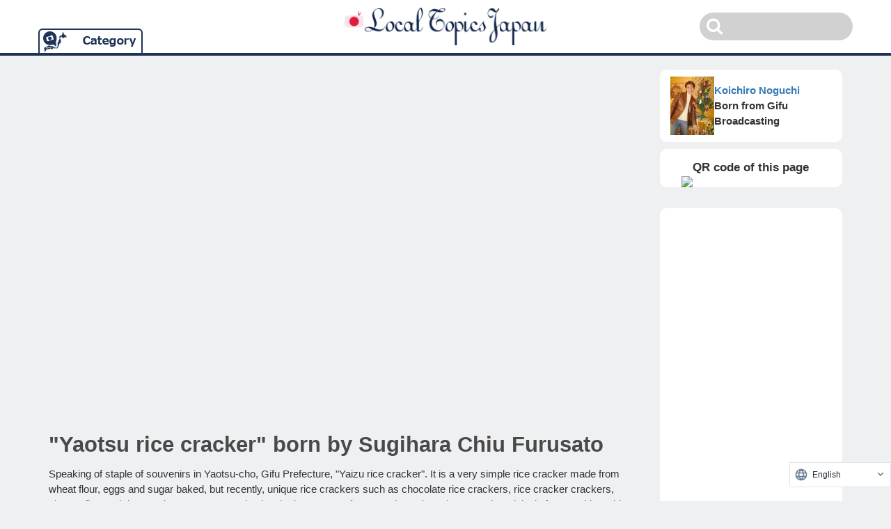

--- FILE ---
content_type: text/html; charset=UTF-8
request_url: http://lt-j.com/movie_511.html
body_size: 6042
content:
<!DOCTYPE html>
<html lang="ja">

<head>
<script src="//j.wovn.io/1" data-wovnio="key=v7czh_" async></script>
	<meta http-equiv="Content-Type" content="text/html; charset=utf-8">
	<meta name="viewport" content="width=device-width,user-scalable=no,maximum-scale=1" />
	<title>杉原千畝のふるさとが生んだ「八百津せんべい」｜Find Your Wonderland in Japan! | Local Topics Japan</title>
    <meta name="description" content="This is a video site about tourism in Japan. TV newscasters report on the best food, activities, places to stay, and specialty products across Japan. 日本の観光に関する動画サイトです。テレビのキャスターたちが、日本全国にある最高の食・体験・宿泊・特産品をリポートします。">
    <meta name="keywords" content="">
	<link rel="apple-touch-icon" href="sp_icon.png" />
	
    <meta property="og:url" content="http://lt-j.com/movie_511.html" />
			<meta property="og:image" content="http://lt-j.com/.resize.php?s=1500x842&f=/user_file/uploaded/6/3/9/image-20160214-165134-056.jpeg" />
	    
    <!--/CSS/-->
	<link rel="icon" sizes="16x16 32x32 48x48 128x128 256x256" href="favicon.ico">
    <link href="common2016/css/bootstrap.min.css" rel="stylesheet">
    <link href="common2016/css/font-awesome.min.css" rel="stylesheet">
    <link href="common2016/css/slider-pro.css" rel="stylesheet" type="text/css">
    <link href="common2016/css/style.css" rel="stylesheet">
    
    <!--/JS/-->
	<script charset="UTF-8" src="/js/rui/rui.js"></script>
	<script> rui.init("/js/rui"); </script>
    
    <!--/GA/-->
    <script>
	  (function(i,s,o,g,r,a,m){i['GoogleAnalyticsObject']=r;i[r]=i[r]||function(){
	  (i[r].q=i[r].q||[]).push(arguments)},i[r].l=1*new Date();a=s.createElement(o),
	  m=s.getElementsByTagName(o)[0];a.async=1;a.src=g;m.parentNode.insertBefore(a,m)
	  })(window,document,'script','//www.google-analytics.com/analytics.js','ga');
	  ga('create', 'UA-44703665-1', 'lt-j.com');
	  ga('send', 'pageview');
    </script>

    <!--[if lt IE 9]>
    <script type="text/javascript" src="http://html5shim.googlecode.com/svn/trunk/html5.js"></script>
    <![endif]-->
</head>

<body>
    <!--Header include-->
	    <div id="fb-root"></div>
    <script>
    (function(d, s, id) {
        var js, fjs = d.getElementsByTagName(s)[0];
        if (d.getElementById(id)) return;
        js = d.createElement(s);
        js.id = id;
        js.src = "//connect.facebook.net/en_US/all.js#xfbml=1";
        fjs.parentNode.insertBefore(js, fjs);
    }(document, 'script', 'facebook-jssdk'));
    </script>

    <!-- ヘッダー -->
    <header class="header">
        <div class="container pdr0 pdl0">
            <a class="header-left hidden-xs" data-toggle="collapse" data-target="#top-nav"><img src="/common2016/images/category.png"></a>
            <a class="header-left-xs visible-xs" data-toggle="collapse" data-target="#top-nav"><img src="/common2016/images/category-min.png"></a>
            
            <div class="header-google">
            </div>
            <div class="header-logo"><a href="/index.html?reset=1"><img src="/common2016/images/logo.png"></a></div>
            <div class="header-right">
            	<form method="post" action="/search.html" id="SearchBox">
                    <i class="fa fa-search" aria-hidden="true"></i>
                    <input name="c[Entry.keyword]" type="text" class="inputForm" />
                </form>
            </div>
        </div>
    </header>
    <!--スライドナビ-->
    <nav id="top-nav" class="collapse ">
        <div class="container">
            <ul class="row top-nav-box">
                <li class="col-sm-3 col-md-2 col-md-offset-2 pdr5 pdl5">
                    <div class="top-nav-li">
                        <a href="localcuisine.html">
                            <p>郷土料理</p>
                        </a>
                    </div>
                </li>
                <li class="col-sm-3 col-md-2 pdr5 pdl5">
                    <div class="top-nav-li">
                        <a href="activities.html">
                            <p>体験</p>
                        </a>
                    </div>
                </li>
                <li class="col-sm-3 col-md-2 pdr5 pdl5">
                    <div class="top-nav-li">
                        <a href="accommodations.html">
                            <p>宿泊</p>
                        </a>
                    </div>
                </li>
                <li class="col-sm-3 col-md-2 pdr5 pdl5">
                    <div class="top-nav-li">
                        <a href="specialities.html">
                            <p>特産品</p>
                        </a>
                    </div>
                </li>
            </ul>
        </div>
        <div class="nxt-nav">
            <div class="container pdr0 pdl0">
                <ul class="nxt-nav-box">
                    <li>
                        <a href="hokkaido.html">
                            <p>北海道</p>
                        </a>
                    </li>
                    <li>
                        <a href="tohoku.html">
                            <p>東北</p>
                        </a>
                    </li>
                    <li>
                        <a href="kanto.html">
                            <p>関東</p>
                        </a>
                    </li>
                    <li>
                        <a href="hokuriku.html">
                            <p>北陸・信越</p>
                        </a>
                    </li>
                    <li>
                        <a href="tokai.html">
                            <p>東海</p>
                        </a>
                    </li>
                    <li>
                        <a href="kinki.html">
                            <p>近畿</p>
                        </a>
                    </li>
                    <li>
                        <a href="chugoku.html">
                            <p>中国</p>
                        </a>
                    </li>
                    <li>
                        <a href="shikoku.html">
                            <p>四国</p>
                        </a>
                    </li>
                    <li>
                        <a href="kyushu.html">
                            <p>九州・沖縄</p>
                        </a>
                    </li>
                </ul>
            </div>
        </div>
    </nav>

    
    <div class="container" id="main">
        <div class="row" id="main-column">
            <!--左カラム-->
            <div class="col-md-9" id="left-column">
                <!--動画-->
                <article class="video-box">
                    <div class="video-main">
                                            <iframe src="//www.youtube.com/embed/kJ7HJZT6TOo" frameborder="0" allowfullscreen></iframe>
                                        </div>
                    <h1>杉原千畝のふるさとが生んだ「八百津せんべい」</h1>
                    <p>岐阜県八百津町のお土産の定番といえば「八百津せんべい」。小麦粉と卵、砂糖を加えて焼いたとてもシンプルなせんべいですが、最近では、チョコレートのせんべいや、ごぼうを混ぜたせんべい、チーズ味のせんべいなどユニークなせんべいが登場。倍返しで有名になった「半沢直樹」の原作を書いた作家の池井戸潤さんの故郷でもあり、倍返しにちなんだせんべいもあります。</p>
                    <div class="info-area">
                        <p>
                                                        2016/2/14 ～ 
                                                    </p>
                        <ul class="twbtn">
                            <li class="Btn01"><div class="fb-like" data-href="http://lt-j.com/movie_511.html" data-width="100" data-layout="button_count" data-show-faces="false" data-send="false"></div></li>
                            <li class="Btn02"><a href="http://twitter.com/share" class="twitter-share-button" data-url="http://lt-j.com/movie_511.html" data-text="杉原千畝のふるさとが生んだ「八百津せんべい」" data-count="horizontal" data-lang="en">Tweet</a><script type="text/javascript" src="http://platform.twitter.com/widgets.js"></script></li>
                        </ul>
                    </div>
                </article>
                <!--ハッシュタグ-->
                <aside class="hash-box-2">
                    <div class="hash-left">
                        <!-- 都道府県（地方名）表示 & チャンネル（カテゴリ）アイコン表示 -->
                        
                        <!-- チャンネル（カテゴリ）アイコン表示 -->
                                                    <!-- Local cuisine -->
                                                                                <!-- Local cuisine -->
                                                            <i class="fa fa-heart" aria-hidden="true"></i>
                            <!-- Accommodations -->
                                                                            <!-- /チャンネル（カテゴリ）アイコン表示 -->
                        
                        
                        <!-- 都道府県（地方名）表示 -->
                                                    岐阜県
                                                <!-- 都道府県（地方名）表示 -->
                
                    </div>
                    <div class="hash-in">
                                                                            
                   </div>
                </aside>
                
                
                <!-- infoArea -->
                                        
                <!--マップ-->
                <section class="map-box">
                    <div class="map-txt">
                        <h2><i class="fa fa-map-marker" aria-hidden="true"></i></h2>
                        <p><i class="fa fa-phone-square" aria-hidden="true"></i></p>
                    </div>
                    <div class="map-area">
                        
                    </div>
                </section>
            </div>
            <!--右カラム-->
            <aside class="col-md-3" id="right-column">
                <div class="writer-box">
                                                <img src="/.resize.php?s=84x84&f=/user_file/uploaded/7/1/c/image-20160214-165134-301.jpg">                        <p><a href="http://kyokuana.net/profile.html?id=112" target="_top">野口晃一郎</a><br>岐阜放送出身</p>
                </div>
                <div class="qr-box">
                    <p>このページのQRコード</p>
                    <img src="https://chart.googleapis.com/chart?chs=200x200&cht=qr&chl=http://lt-j.com/movie_511.html" />
                </div>
                
                                        
                    
                                                                
                
                
                <div class="ta-box">
					
                </div>
            </aside>
        </div>
    </div>
    
    <!--レコメンドパネル-->
    <aside class="recom-back">
        <div class="container">
            <div class="row">
                <div class="col-xs-12 text-center">
                    <h3>Recommended</h3>
                </div>
                	                    <div class="recom-box col-md-3 col-sm-6">
                        <a href="/movie_734.html">
                            <div class="recom-img">
                                <img src="common2016/images/play.png">
                                                                        <img src="/.resize.php?s=150x83&f=/user_file/uploaded/2/1/8/image-20190216-123044-282.jpg">
                                                                </div>
                            <div class="recom-txt">
                                <p>醤油のまち野田のせんべい</p>
                            </div>
                        </a>
                    </div>
                                        <div class="recom-box col-md-3 col-sm-6">
                        <a href="/movie_729.html">
                            <div class="recom-img">
                                <img src="common2016/images/play.png">
                                                                        <img src="/.resize.php?s=150x83&f=/user_file/uploaded/1/c/1/image-20190112-225120-649.jpg">
                                                                </div>
                            <div class="recom-txt">
                                <p>伊勢神宮の御料酒「白鷹」</p>
                            </div>
                        </a>
                    </div>
                                        <div class="recom-box col-md-3 col-sm-6">
                        <a href="/movie_728.html">
                            <div class="recom-img">
                                <img src="common2016/images/play.png">
                                                                        <img src="/.resize.php?s=150x83&f=/user_file/uploaded/a/d/e/image-20181228-065100-899.jpg">
                                                                </div>
                            <div class="recom-txt">
                                <p>最高級のじゅうたん『山形緞通』</p>
                            </div>
                        </a>
                    </div>
                                        <div class="recom-box col-md-3 col-sm-6">
                        <a href="/movie_726.html">
                            <div class="recom-img">
                                <img src="common2016/images/play.png">
                                                                        <img src="/.resize.php?s=150x83&f=/user_file/uploaded/d/5/7/image-20181215-132500-457.jpg">
                                                                </div>
                            <div class="recom-txt">
                                <p>缶詰パンで飢餓を救え！『救缶鳥プロジェクト』</p>
                            </div>
                        </a>
                    </div>
                                    </div>
            </div>
        </div>
    </aside>
    
    <!--ナビパネル-->
    <div class="pdt30 pdb30">
            <!--ナビパネル-->
        <nav class="container nav-panel-cotainer">
            <ul class="row nav-panel-box">
                <li class="col-sm-3 nav-panel">
                    <a href="localcuisine.html" title="">
                        <div class="nav-panel-in">
                            <span class="visible-xs"><i class="fa fa-angle-right" aria-hidden="true"></i></span>
                            <p><span><i class="fa fa-cutlery mgr10" aria-hidden="true"></i>郷土料理</span></p>
                            <p class="hidden-xs">料理で味わう日本の魅力</p>
                            <img src="/common2016/images/panel-img1.png">
                        </div>
                    </a>
                </li>
                <li class="col-sm-3 nav-panel">
                    <a href="activities.html" title="">
                        <div class="nav-panel-in">
                            <span class="visible-xs"><i class="fa fa-angle-right" aria-hidden="true"></i></span>
                            <p><span><i class="fa fa-bicycle mgr10" aria-hidden="true"></i>体験</span></p>
                            <p class="hidden-xs">日本ならではの心に残る体験</p>
                            <img src="/common2016/images/panel-img2.png">
                        </div>
                    </a>
                </li>
                <li class="col-sm-3 nav-panel">
                    <a href="accommodations.html" title="">
                        <div class="nav-panel-in">
                            <span class="visible-xs"><i class="fa fa-angle-right" aria-hidden="true"></i></span>
                            <p><span><i class="fa fa-building mgr10" aria-hidden="true"></i>宿泊</span></p>
                            <p class="hidden-xs">特別なホスピタリティをあなたに</p>
                            <img src="/common2016/images/panel-img3.png">
                        </div>
                    </a>
                </li>
                <li class="col-sm-3 nav-panel">
                    <a href="specialities.html" title="">
                        <div class="nav-panel-in">
                            <span class="visible-xs"><i class="fa fa-angle-right" aria-hidden="true"></i></span>
                            <p><span><i class="fa fa-heart mgr10" aria-hidden="true"></i>特産品</span></p>
                            <p class="hidden-xs">世界に誇る日本の逸品</p>
                            <img src="/common2016/images/panel-img4.png">
                        </div>
                    </a>
                </li>
            </ul>
        </nav>

    </div>
    <!--footer include-->
	        <!--フッター-->
        <footer id="footer">
            <div class="container">
                <div class="row">
                    <div class="col-md-8 footer-left">
                        <div class="footer-cat">
                            <p>Category</p>
                            <div class="cat-right">
                                <a href="hokkaido.html">北海道</a>
                                <a href="tohoku.html">東北</a>
                                <a href="kanto.html">関東</a>
                                <a href="hokuriku.html">北陸・信越</a>
                                <a href="tokai.html">東海</a>
                                <a href="kinki.html">近畿</a>
                                <a href="chugoku.html">中国</a>
                                <a href="shikoku.html">四国</a>
                                <a href="kyushu.html">九州・沖縄</a>
                                <a href="localcuisine.html" title="">郷土料理</a>
                                <a href="activities.html" title="">体験</a>
                                <a href="specialities.html" title="">特産品</a>
                                <a href="accommodations.html" title="">宿泊</a>
                            </div>
                        </div>
                        <div class="footer-about">
                            <p>About Us</p>
                            <div class="about-right">
                                <a href="http://www.kyokuana.net/corporate.html" target="_blank">会社概要</a>
                                <a href="http://www.kyokuana.net/inquiry.html" target="_blank">お問い合わせ</a>
                            </div>
                        </div>
                        <div class="footer-icon">
                        	<div class="row">
                                <div class="col-sm-12">
                                <a href="http://lt-j.com/"><img src="/common2016/images/footer-icon1.png"></a>
                                <a href="https://www.facebook.com/localtopicsjapan" target="_blank"><img src="/common2016/images/footer-icon2.png"></a>
                                <a href="https://twitter.com/local_topics" target="_blank"><img src="/common2016/images/footer-icon3.png"></a>
                                <a href="https://www.youtube.com/channel/UCP_Rw83xwMmJ9h_dEJFmSFA" target="_blank"><img src="/common2016/images/footer-icon4.png"></a>
                                <a href="http://officiallist.videotopics.yahoo.co.jp/brand/video/?bid=localtopicsjapan" target="_blank"><img src="/common2016/images/footer-icon5.png"></a>
                                </div>
                            </div>
                        </div>
                        <p class="copy"><small>copyright © 2016 Kyokuana net Co., Ltd. All Rights Reserved.</small></p>
                    </div>
                    <div class="col-sm-4 hidden-xs hidden-sm footer-right">
                        <div class="facebookArea">
                            <!--  facebook -->
                            <div id="fb-root"></div>
                            <script>
                            (function(d, s, id) {
                                var js, fjs = d.getElementsByTagName(s)[0];
                                if (d.getElementById(id)) return;
                                js = d.createElement(s);
                                js.id = id;
                                js.src = "//connect.facebook.net/jen_US/all.js#xfbml=1";
                                fjs.parentNode.insertBefore(js, fjs);
                            }(document, 'script', 'facebook-jssdk'));
                            </script>
                            <div class="fb-like-box" data-href="https://www.facebook.com/localtopicsjapan" data-width="310" data-height="280" data-show-faces="true" data-header="true" data-stream="true" data-show-border="true"></div>
                            <!-- /end facebook -->
                        </div>
                    </div>
                </div>
            </div>
        </footer>


    <script src="common2016/js/jquery-3.1.1.min.js" type="text/javascript"></script>
    <script src="common2016/js/bootstrap.min.js" type="text/javascript"></script>
    <script src="common2016/js/jquery.sliderPro.min.js" type="text/javascript"></script>
    <script src="common2016/js/common.js" type="text/javascript"></script>
    <script src="common2016/js/jquery.matchHeight-min.js"></script>
    <script>
    $(window).on('resize load', function() {
        var wHeight = $(window).height();
        var mainHeight = $("#main").height();
        var rHeight = $("#right-column").height();
        var wWidth = $(window).width();
        var mWidth = $("#main-column").width();
        var lWidth = $("#left-column").width();
        var rWidth = $("#right-column").width();
        var rMgn = (wWidth - mWidth) / 2;
        if (wWidth >= 991) {
            $("#right-column").css({
                left: rMgn + lWidth + 30 + "px",
                right: "auto",
                width: mWidth / 4 + "px",
                position: "fixed"
            });
            $(window).scroll(function() {
                if ($(this).scrollTop() >= mainHeight - rHeight) {
                    $("#right-column").css({
                        position: "absolute",
                        right: "0",
                        left: "auto",
                        top: mainHeight - rHeight
                    });
                } else {
                    $("#right-column").css({
                        position: "fixed",
                        top: 100 + "px",
                        left: rMgn + lWidth + 30 + "px",
                        right: "auto"
                    });
                }
            });
        }
    });
    </script>
    <script type="text/javascript">
    	$('.recom-txt').matchHeight();
    </script>
    
	<script src="common2016/js/jquery.lazyload.min.js"></script>
    <!--lazyload-->
    <script>
    $(function() {
        $("img.lazy").lazyload({
            effect: "fadeIn",
            effect_speed: 1500, 
        });
    });
    </script>
    
</body>

</html>


--- FILE ---
content_type: text/css
request_url: http://lt-j.com/common2016/css/style.css
body_size: 8134
content:
@charset 'utf-8';
body,
h1,
h2,
h3,
h4,
h5,
h6,
ul,
ol,
li,
dl,
dt,
dd,
div,
p,
form,
fieldset,
article,
aside,
details,
figcaption,
figure,
footer,
header,
main,
menu,
nav,
section,
summary {
    margin: 0;
    padding: 0;
}

article,
aside,
details,
figcaption,
figure,
footer,
header,
main,
menu,
nav,
section,
summary {
    display: block;
}

li {
    list-style: none;
}

th {
    font-weight: normal;
}

em {
    font-style: normal;
}

sup {
    position: relative;
    height: 0;
    vertical-align: text-top;
    font-size: .46em;
    _vertical-align: top;
}

.Spacer {
    clear: both;
    margin: 0;
    padding: 0;
}

img {
    margin: 0;
    padding: 0;
    border: 0;
    text-decoration: none;
}


/*  Float設定 */

.flL {
    float: left;
}

.flR {
    float: right;
}

.flt_None {
    float: none !important;
}


/*マージン設定*/

.mg10 {
    margin: 10px !important;
}

.mg20 {
    margin: 20px !important;
}

.mgl0 {
    margin-left: 0 !important;
}

.mgl5 {
    margin-left: 5px !important;
}

.mgl10 {
    margin-left: 10px !important;
}

.mgl20 {
    margin-left: 20px !important;
}

.mgl30 {
    margin-left: 30px !important;
}

.mgl40 {
    margin-left: 40px !important;
}

.mgl50 {
    margin-left: 50px !important;
}

.mgl60 {
    margin-left: 60px !important;
}

.mgl70 {
    margin-left: 70px !important;
}

.mgl80 {
    margin-left: 80px !important;
}

.mgl90 {
    margin-left: 90px !important;
}

.mgl100 {
    margin-left: 100px !important;
}

.mgl120 {
    margin-left: 120px !important;
}

.mgl121 {
    margin-left: 121px !important;
}

.mgr0 {
    margin-right: 0 !important;
}

.mgr5 {
    margin-right: 5px !important;
}

.mgr10 {
    margin-right: 10px !important;
}

.mgr20 {
    margin-right: 20px !important;
}

.mgr30 {
    margin-right: 30px !important;
}

.mgr40 {
    margin-right: 40px !important;
}

.mgr50 {
    margin-right: 50px !important;
}

.mgr60 {
    margin-right: 60px !important;
}

.mgr70 {
    margin-right: 70px !important;
}

.mgr80 {
    margin-right: 80px !important;
}

.mgr90 {
    margin-right: 90px !important;
}

.mgr100 {
    margin-right: 100px !important;
}

.mgt0 {
    margin-top: 0 !important;
}

.mgt2 {
    margin-top: 2px !important;
}

.mgt5 {
    margin-top: 5px !important;
}

.mgt7 {
    margin-top: 7px !important;
}

.mgt8 {
    margin-top: 8px !important;
}

.mgt10 {
    margin-top: 10px !important;
}

.mgtm10 {
    margin-top: -10px !important;
}

.mgt15 {
    margin-top: 15px !important;
}

.mgt20 {
    margin-top: 20px !important;
}

.mgt25 {
    margin-top: 25px !important;
}

.mgt30 {
    margin-top: 30px !important;
}

.mgt40 {
    margin-top: 40px !important;
}

.mgt50 {
    margin-top: 50px !important;
}

.mgt60 {
    margin-top: 60px !important;
}

.mgt70 {
    margin-top: 70px !important;
}

.mgt80 {
    margin-top: 80px !important;
}

.mgt90 {
    margin-top: 90px !important;
}

.mgt100 {
    margin-top: 100px !important;
}

.mgt203 {
    margin-top: 203px !important;
}

.mgb0 {
    margin-bottom: 0 !important;
}

.mgb5 {
    margin-bottom: 5px !important;
}

.mgb10 {
    margin-bottom: 10px !important;
}

.mgb20 {
    margin-bottom: 20px !important;
}

.mgb30 {
    margin-bottom: 30px !important;
}

.mgb40 {
    margin-bottom: 40px !important;
}

.mgb50 {
    margin-bottom: 50px !important;
}

.mgb60 {
    margin-bottom: 60px !important;
}

.mgb70 {
    margin-bottom: 70px !important;
}

.mgb80 {
    margin-bottom: 80px !important;
}

.mgb90 {
    margin-bottom: 90px !important;
}

.mgb100 {
    margin-bottom: 100px !important;
}

.mglr-5 {
    margin-right: -5px !important;
    margin-left: -5px !important;
}

.mglrauto {
    margin-right: auto !important;
    margin-left: auto !important;
}

@media (max-width: 991px) {
    .sm_mgt30 {
        margin-top: 30px;
    }
}

@media (max-width: 767px) {
    .sp_mgt30 {
        margin-top: 30px;
    }
}

.pd0 {
    padding: 0 !important;
}

.pd3 {
    padding: 3px !important;
}

.pd5 {
    padding: 5px !important;
}

.pd10 {
    padding: 10px !important;
}

.pd15 {
    padding: 15px !important;
}

.pd20 {
    padding: 20px !important;
}

.pd30 {
    padding: 30px !important;
}

.pd40 {
    padding: 40px !important;
}

.pd50 {
    padding: 50px !important;
}

.pd60 {
    padding: 60px !important;
}

.pd70 {
    padding: 70px !important;
}

.pd80 {
    padding: 80px !important;
}

.pd90 {
    padding: 90px !important;
}

.pd100 {
    padding: 100px !important;
}

.pdl0 {
    padding-left: 0 !important;
}

.pdl3 {
    padding-left: 3px !important;
}

.pdl5 {
    padding-left: 5px !important;
}

.pdl10 {
    padding-left: 10px !important;
}

.pdl20 {
    padding-left: 20px !important;
}

.pdl30 {
    padding-left: 30px !important;
}

.pdl40 {
    padding-left: 40px !important;
}

.pdl50 {
    padding-left: 50px !important;
}

.pdl60 {
    padding-left: 60px !important;
}

.pdl70 {
    padding-left: 70px !important;
}

.pdl80 {
    padding-left: 80px !important;
}

.pdl90 {
    padding-left: 90px !important;
}

.pdl100 {
    padding-left: 100px !important;
}

.pdr0 {
    padding-right: 0 !important;
}

.pdr3 {
    padding-right: 3px !important;
}

.pdr5 {
    padding-right: 5px !important;
}

.pdr10 {
    padding-right: 10px !important;
}

.pdr20 {
    padding-right: 20px !important;
}

.pdr30 {
    padding-right: 30px !important;
}

.pdr40 {
    padding-right: 40px !important;
}

.pdr50 {
    padding-right: 50px !important;
}

.pdr60 {
    padding-right: 60px !important;
}

.pdr70 {
    padding-right: 70px !important;
}

.pdr80 {
    padding-right: 80px !important;
}

.pdr90 {
    padding-right: 90px !important;
}

.pdlr00 {
    padding-right: 100px !important;
}

.pdt0 {
    padding-top: 0 !important;
}

.pdt1 {
    padding-top: 1px !important;
}

.pdt2 {
    padding-top: 2px !important;
}

.pdt5 {
    padding-top: 5px !important;
}

.pdt7 {
    padding-top: 7px !important;
}

.pdt8 {
    padding-top: 8px !important;
}

.pdt10 {
    padding-top: 10px !important;
}

.pdt17 {
    padding-top: 17px !important;
}

.pdt15 {
    padding-top: 15px !important;
}

.pdt20 {
    padding-top: 20px !important;
}

.pdt23 {
    padding-top: 23px !important;
}

.pdt30 {
    padding-top: 30px !important;
}

.pdt40 {
    padding-top: 40px !important;
}

.pdt50 {
    padding-top: 50px !important;
}

.pdt60 {
    padding-top: 60px !important;
}

.pdt70 {
    padding-top: 70px !important;
}

.pdt80 {
    padding-top: 80px !important;
}

.pdt90 {
    padding-top: 90px !important;
}

.pdt100 {
    padding-top: 100px !important;
}

.pdb0 {
    padding-bottom: 0 !important;
}

.pdb5 {
    padding-bottom: 5px !important;
}

.pdb10 {
    padding-bottom: 10px !important;
}

.pdb15 {
    padding-bottom: 15px !important;
}

.pdb20 {
    padding-bottom: 20px !important;
}

.pdb30 {
    padding-bottom: 30px !important;
}

.pdb40 {
    padding-bottom: 40px !important;
}

.pdb50 {
    padding-bottom: 50px !important;
}

.pdb60 {
    padding-bottom: 60px !important;
}

.pdb70 {
    padding-bottom: 70px !important;
}

.pdb80 {
    padding-bottom: 80px !important;
}

.pdb90 {
    padding-bottom: 90px !important;
}

.pdb100 {
    padding-bottom: 100px !important;
}

.pdb115 {
    padding-bottom: 115px !important;
}

.pdtb3 {
    padding-top: 3px !important;
    padding-bottom: 3px !important;
}

.w0p {
    width: 0 !important;
}

.w10p {
    width: 10% !important;
}

.w12p {
    width: 12% !important;
}

.w15p {
    width: 15% !important;
}

.w20p {
    width: 20% !important;
}

.w24p {
    width: 24% !important;
}

.w30p {
    width: 30% !important;
}

.w35p {
    width: 35% !important;
}

.w38p {
    width: 38% !important;
}

.w40p {
    width: 40% !important;
}

.w50p {
    width: 50% !important;
}

.w55p {
    width: 55% !important;
}

.w60p {
    width: 60% !important;
}

.w70p {
    width: 70% !important;
}

.w75p {
    width: 75% !important;
}

.w80p {
    width: 80% !important;
}

.w90p {
    width: 90% !important;
}

.w100p {
    width: 100% !important;
}

.wAuto {
    width: auto !important;
}


/*display*/

.dpb {
    display: block !important;
}

.dpi {
    display: inline-block !important;
}

.dpt {
    display: table-cell !important;
}


/*Tx talign */

.VaCnt {
    vertical-align: middle !important;
}

.Vatop {
    vertical-align: top !important;
}


/*Position*/

.Abs {
    position: absolute;
}

.Rel {
    position: relative;
}


/*Color*/

.Cl_red {
    color: red !important;
}


/*font*/

h1 {
    font-size: 2.0em !important;
    font-weight: bold;
	line-height:1.4;
}

@media (max-width: 767px) {
	h1 {
		font-size: 1.6em !important;
	}
}

h2 {
    font-size: 1.7em !important;
    font-weight: bold;
}

h3 {
    font-size: 1.46em !important;
    font-weight: bold;
}

h4 {
    font-size: 1.26em !important;
    font-weight: bold;
}

h5 {
    font-weight: bold;
}

.fwB {
    font-weight: bold !important;
}

.fwN {
    font-weight: normal !important;
}

.fsIcon {
    font-size: 1.8em !important;
}

.fsIconL {
    font-size: 2.6em !important;
}

.fsSS {
    font-size: .6em !important;
}

.fsS {
    font-size: .85em !important;
}

.fsM {
    font-size: 1.0em !important;
}

.fsMM {
    font-size: 1.1em !important;
}

.fsL {
    font-size: 1.2em !important;
}

.fsLL {
    font-size: 1.4em !important;
}

.fsLLL {
    font-size: 1.7em !important;
}

.fsL19 {
    font-size: 1.9em !important;
}

.fsL20 {
    font-size: 2.0em !important;
}

.fsL22 {
    font-size: 2.2em !important;
}


/* Line */


/*  BackGround  */

.Bg_none {
    background: none !important;
}


/*  トップページ  */


/*--------------------------------------
body
--------------------------------------*/

body {
    font-family: Avenir, 'Helvetica neue', Helvetica, 游ゴシック, YuGothic, 'ヒラギノ角ゴ Pro W3', 'Hiragino Kaku Gothic Pro', メイリオ, Meiryo, 'ＭＳ Ｐゴシック', sans-serif !important;
    font-size: 15.4px !important;
    background-color: #eff0f2 !important;
    -webkit-text-size-adjust: none;
}


/*ナビバー*/


/*--------------------------------------
Header
--------------------------------------*/

.header {
    position: fixed;
    z-index: 8000;
    top: 0;
    right: 0;
    left: 0;
    width: 100%;
    height: 80px;
    text-align: center;
    border-bottom: 4px solid #1e3356;
    background-color: #fff;
}

.header > .container {
    position: relative;
    height: 100%;
}

.header-logo {
    position: absolute;
    top: 0;
    right: 0;
    bottom: 0;
    left: 0;
    width: 30%;
    height: 42px;
    margin: auto;
    cursor: pointer;
}

.header-logo > a img {
    position: absolute;
    top: 0;
    right: -100%;
    bottom: 0;
    left: -100%;
    width: 100%;
		min-width: 200px;
		max-width: 291px;
    margin: auto;
}

.header-left {
    position: absolute;
    bottom: 0;
    left: 0;
    height: 35px;
    margin: auto;
    cursor: pointer;
}

.header-left-xs {
    position: absolute;
    top: 0;
    bottom: 0;
    left: 5px;
    height: 20px;
    margin: auto;
    cursor: pointer;
}

.header-left-xs img {
    height: 100%;
}

.header-right {
    position: absolute;
    right: 0;
    bottom: 0;
	top:0;
    width: 220px;
    height: 40px;
    margin: auto;
}

#SearchBox {
    position: relative;
}

#SearchBox i {
    position: absolute;
    z-index: 100;
    top: 50%;
    left: 10px;
    font-size: 1.6em;
    color: #fff;
    -webkit-transform: translateY(-50%);
    -moz-transform: translateY(-50%);
    -ms-transform: translateY(-50%);
    -o-transform: translateY(-50%);
    transform: translateY(-50%);
}

.inputForm {
    position: relative;
    width: 220px;
    height: 40px;
    padding-left: 40px;
    border: none;
    border-radius: 30px;
    background: #d1d1d1;
}

.header-google {
    position: absolute;
    top: 8px;
	left:0;
    width:auto;
    height: auto;
    margin: auto;
}

	.header-google A{
		text-decoration:none !important;
	}


@media (max-width: 767px) {
    .header {
        position: inherit;
    }
    .header-right {
        top: 80px;
        bottom: auto;
        width: 100%;
        height: 60px;
        background: #f4f4f4;
    }
    #SearchBox {
        padding: 10px;
    }
    #SearchBox i {
        left: 20px;
    }
    .inputForm {
        width: 100%;
        height: 40px;
    }
	
	.header-google {
		top: 25px;
		right:10px;
		left:inherit;
	}	
}

@media (max-width: 414px) {
	
	.header-logo > a img {
			min-width: 140px !important;
	}

	.header-logo {
		right:inherit;
		left:60px;
	}

}


/*スライドダウンnav*/

#top-nav {
    position: fixed;
    z-index: 9000;
    top: 80px;
    width: 100%;
    margin-top: -5px;
    background-color: #1e3356;
}

#top-nav:after {
    position: absolute;
    top: 0;
    right: 0;
    left: 0;
    display: block;
    width: 0;
    height: 0;
    margin: auto;
    border-top: 10px solid #fff;
    border-right: 15px solid transparent;
    border-left: 15px solid transparent;
    content: '';
}

.top-nav-box {
    margin: 20px -10px;
}

.top-nav-li {
    position: relative;
    text-align: center;
    border-radius: 30px;
    background-color: #fff;
}

.top-nav-li p {
    padding: 10px 0;
    color: #1e3356;
}

.nxt-nav {
    width: 100%;
    border-top: 1px solid #fff;
}

.nxt-nav-box {
    display: flex;
    display: -webkit-flex;
    align-items: stretch;
    -webkit-align-items: stretch;
}

.nxt-nav-box li {
    width: 11.111111111%;
}

.nxt-nav-box a {
    display: flex;
    flex-direction: column;
    -webkit-flex-direction: column;
    align-items: center;
    -webkit-align-items: center;
    justify-content: center;
    -webkit-justify-content: center;
    width: 100%;
    height: 100%;
    padding: 10px 0;
    color: #fff;
}

.nxt-nav-box a p {
    text-align: center;
}

@media ( max-width: 767px) {
    #top-nav {
        position: absolute;
    }
    .top-nav-box {
        margin: 10px 0;
    }
    .top-nav-li {
        margin: 5px 0;
        padding-left: 20px;
        text-align: left;
    }
    .top-nav-li p:last-of-type {
        position: absolute;
        top: 0;
        right: 20px;
        bottom: 0;
        margin: auto;
    }
    .nxt-nav-box {
        display: block;
        padding: 0;
    }
    .nxt-nav-box li {
        width: 100%;
    }
    .nxt-nav-box a {
        align-items: flex-start;
        padding: 10px;
        border-bottom: 1px solid #fff;
    }
}

.scroll-fix {
    position: fixed;
    top: 80px;
    bottom: auto;
    width: 100%;
}

.scroll-on {
    position: relative;
    z-index: 1000 !important;
    background-color: #eff0f2 !important;
}

.scroll-on * {
    position: relative;
}


/*--------------------------------------
slider
--------------------------------------*/

.sp-slide {
    background-color: #000;
}

.sp-slide img {
  /* position: absolute;*/
  	position:absolute;
		top: 0;
		bottom: 0;
		left: 0;
		righ: 0;
    width: 100%;
    margin: auto;
    opacity: .7;
		-webkit-filter: blur(2px);
		-moz-filter: blur(2px);
		-o-filter: blur(2px);
		-ms-filter: blur(2px);
	  filter: blur(2px);
	
}

.slide-txt {
    position: absolute;
    z-index: 100;
    display: flex;
    flex-direction: column;
    align-items: center;
    justify-content: center;
    width: 100%;
    height: 100%;
    text-align: center;
    font-weight: bold;
    color: #fff;
}

.slide-txt p:first-of-type {
    margin-bottom: 10px;
    padding: 5px 30px;
    font-size: 1.3em;
    border-radius: 8px;
    background-color: rgba(255, 255, 255, .4);
}

.slide-txt p:last-of-type {
    font-size: 1.7em;
}

.sp-button {
    border: none;
    background-color: #d1d1d1;
}

.sp-selected-button {
    background-color: #ffd200;
}

.sp-arrow {
    width: 40px;
    height: 40px;
}

.sp-horizontal .sp-next-arrow {
    right: 5px;
    left: auto;
    background: url(../images/arrow-right.png) no-repeat center;
}

.sp-horizontal .sp-previous-arrow {
    right: auto;
    left: 5px;
    background: url(../images/arrow-left.png) no-repeat center;
}

/*slick*/

.main-slider-wrap {
    position:relative;
    /*height:450px;*/
    overflow:hidden;
}
#main-slider{
    position:relative;
    z-index:100;
}
.main-slide{
    opacity:.5;
}
.slick-center {
    opacity:1;
}
.slide-body{
    width:80%;
    display:block;
    margin:45px auto;
    border:10px solid transparent;
    text-decoration:none !important;
    outline:none !important;
}
.slick-center .slide-body {
    border:10px solid #1e3356;
}
.main-img-wrap{
    height:220px;
    position:relative;
    overflow:hidden;
}
.main-slide img {
    width:100%;
    top:0;
    bottom:0;
    right:0;
    left:0;
    margin:auto;
    position:absolute;
}
.main-slide:focus{
    outline:none;
}
#back-slider {
    position:absolute;
    top:0;
    left:0;
    width:100%;
    z-index:-1;
}

.back-slide img{
    width:100%;
    /*-webkit-filter: blur(10px);
    -moz-filter: blur(10px);
    -ms-filter: blur(10px);
    -o-filter: blur(10px);
    filter: blur(10px);*/
}
.main-text-wrap {
    background:#fff;
    text-align:center;
    padding:20px;
    color:#000;
}
.main-text-wrap p:first-of-type{
    font-size:1.2em;
}
.main-text-wrap p:nth-of-type(2){
    font-size:1.3em;
    font-weight:bold;
}
#arrowRight,
#arrowLeft{
    position:absolute;
    z-index:200;
    top:50%;
    color:#fff;
    display:table;
    height:70px;
    width:70px;
    border-radius:50%;
    background:#fff;
    text-align:center;
    transform:translateY(-50%);
    -webkit-transform:translateY(-50%);
    -webkit-transform:translateY(-50%);

}
#arrowRight > i,
#arrowLeft > i {
    vertical-align:middle;
    color:#000;
    font-size:2.4em;
    display:table-cell;
}
#arrowLeft {
    left:20%;
    padding-right:5px;
}
#arrowRight {
    right:20%;
    padding-left:5px;

}

.slick-dots {
    background:#eff0f2;
    bottom:-30px;
    padding:2px 0 3px;
}
.slick-dots li button:before {
    font-size:20px;
}
.slick-dots li:not(.slick-active) button:hover:before{
    opacity:.25 !important;
}
.slick-active button:before {
    color:#ffd200 !important;
}
.slick-dots li button:not(:first-of-type){
    display:none;
}
@media(max-width:991px){
    .slide-body{
        width:100%;
        margin:0 auto;
    }
    #arrowLeft{
        left:5px;
    }
    #arrowRight{
        right:5px;
    }
}


/*--------------------------------------
nav-panel
--------------------------------------*/

.nav-panel-box {
    margin: 0 -2.5px;
}

.nav-panel {
    height: 340px;
    padding: 2.5px;
}

.nav-panel-in {
    position: relative;
    overflow: hidden;
    width: 100%;
    height: 100%;
    background-color: #000;
}

.nav-panel-in > span {
    position: absolute;
    z-index: 100;
    top: 0;
    right: 20px;
    bottom: 0;
    display: table;
    height: 70px;
    margin: auto;
    font-size: 5em;
    color: #fff;
}

.nav-panel-in p {
    position: absolute;
    z-index: 100;
    right: 0;
    left: 0;
    margin: auto;
    text-align: center;
    color: #fff;
}

.nav-panel-in p span {
    font-size: 1.4em;
}

.nav-panel-in p:first-of-type {
    top: 10px;
    font-weight: bold;
}

.nav-panel-in p:last-of-type {
    bottom: 10px;
}

.nav-panel-in img {
    position: absolute;
    top: -100%;
    right: -100%;
    bottom: -100%;
    left: -100%;
    height: 100%;
    margin: auto;
    opacity: .5;
		-webkit-transition:all 0.25s ease-in-out;
		transition:all 0.25s ease-in-out;
		vertical-align: bottom;
}

.nav-panel-in img:hover {
    -webkit-transform: scale(1.2);
    -moz-transform: scale(1.2);
    -o-transform: scale(1.2);
    -ms-transform: scale(1.2);
    transform: scale(1.2);
}

.middle-txt {
    padding: 40px 0 10px;
    text-align: center;
}

@media (max-width: 767px) {
    .nav-panel-box {
        margin: 0 -15px;
    }
    .nav-panel {
        height: 210px;
        padding: 1px 0;
    }
    .nav-panel-in p:first-of-type {
        top: 50%;
        -webkit-transform: translateY(-50%);
        -moz-transform: translateY(-50%);
        -ms-transform: translateY(-50%);
        -o-transform: translateY(-50%);
        transform: translateY(-50%);
    }
    .nav-panel-in img {
        width: 100%;
        height: auto;
    }
}

@media screen and (min-width: 768px) and (max-width: 991px) {
    .nav-panel-in p span {
        font-size: 1.2em;
    }
}


/*--------------------------------------
動画
--------------------------------------*/

.video-box {
    width: 100%;
}

.video-main {
    position: relative;
    overflow: hidden;
    height: 0;
    padding-top: 30px;
    padding-bottom: 56.25%;
    text-align: center;
}

.video-main iframe {
    position: absolute;
    top: 0;
    left: 0;
    width: 100%;
    height: 100%;
}

.video-box h1 {
    padding: 10px 0;
    color: #494949;
}

#main {
    margin-top: 100px;
}

.info-area {
    display: flex;
    display: -webkit-flex;
    align-items: center;
    -webkit-align-items: center;
    justify-content: space-between;
    -webkit-justify-content: space-between;
    margin-top: 10px;
}

.info-area > p {
    padding: 5px 15px;
    text-align: center;
    font-size: .8em !important;
    border: 1px solid #d0d1d3;
}

.twbtn {
    display: flex;
    display: -webkit-flex;
}

.twbtn li:nth-of-type(1) {
    margin-right: 20px;
}

@media ( max-width: 767px) {
    #main {
        margin-top: 80px;
    }
}


/*--------------------------------------
ハッシュタグ
--------------------------------------*/

.hash-box {
    width: 100%;
    background-color: #d1d1d1;
}

.hash-in {
    display: flex;
    display: -webkit-flex;
    align-items: center;
    -webkit-align-items: center;
    justify-content: center;
    -webkit-justify-content: center;
    padding: 10px 0;
    flex-wrap: wrap;
}

.hash-tag {
    margin: 5px 2.5px;
    padding: 4px 15px 4px 10px;
    color: #686969;
    border-radius: 20px;
    background: #fff;
}

.hash-tag p:before {
    content: '#';
    letter-spacing: 3px;
}

.hash-box-2 {
    display: flex;
    display: -webkit-flex;
    width: 100%;
    margin-top: 20px;
    border-radius: 10px;
    background-color: #d1d1d1;
}

.hash-box-2 .hash-in {
    justify-content: flex-start;
    -webkit-justify-content: flex-start;
    width: 80%;
    padding-left: 20px;
}

.hash-left {
    display: flex;
    display: -webkit-flex;
    align-items: center;
    -webkit-align-items: center;
    justify-content: center;
    -webkit-justify-content: center;
    width: 20%;
    color: #fff;
    border-radius: 10px 0 0 10px;
    background: #09c;
}

.hash-left i{
	margin-right:10px;
}

@media (max-width: 767px) {
    .hash-box-2 {
        flex-direction: column;
        -webkit-flex-direction: column;
    }
    .hash-box-2 .hash-in {
        justify-content: center;
        -webkit-justify-content: center;
        width: 100%;
        padding-left: 0;
    }
    .hash-left {
        width: 100%;
        height: 40px;
        border-radius: 10px 10px 0 0;
    }
}


/*--------------------------------------
マップ
--------------------------------------*/

.map-box {
    margin: 10px 0 30px;
    padding: 15px;
    border-radius: 10px;
    background-color: #fff;
}

.map-txt {
    display: flex;
    display: -webkit-flex;
    justify-content: space-between;
    -webkit-justify-content: space-between;
    width: 100%;
}

.map-txt h2 {
    font-size: 1.2em !important;
}

.map-txt p {
    font-size: 1.1em;
}

.map-txt i {
    vertical-align: bottom;
    font-size: 1.4em;
    color: #09c;
    letter-spacing: 5px;
}

.map-area {
    margin: 10px auto 0;
}

.map-area iframe {
    display: block;
    width: 100%;
    height: 400px;
    margin: auto;
}

/*--------------------------------------
商品リンク
--------------------------------------*/

.buy-box {
    margin: 10px 0 30px;
    padding: 15px;
    border-radius: 10px;
    background-color: #fff;
}

.buy-box h2 {
    font-size: 1.2em !important;
}

.buy-box p {
    font-size: 1.1em;
}

.buy-box img{
	width:100%;
}


/*--------------------------------------
News
--------------------------------------*/

.news-box {
    margin: 10px 0 30px;
    padding: 15px;
    border-radius: 10px;
    background-color: #fff;
}

.news-box h2 {
    font-size: 1.6em !important;
}

.news-box p {
    font-size: 1.1em;
}

.news-box img{
	width:100%;
}


/*--------------------------------------
Search
--------------------------------------*/

.SearchArea{
	position:relative;
	width:100%;
	padding:20px;
	 box-sizing:border-box;
	 background-color:#FFF;
	 text-align:center;
	 	margin-top:20px;
}

.SearchArea:before {
    position: absolute;
    top: 0;
    right: 0;
    left: 0;
    display: block;
    width: 0;
    height: 0;
    margin: auto;
    border-top: 10px solid #eff0f2;
    border-right: 15px solid transparent;
    border-left: 15px solid transparent;
    content: '';
}

.SearchArea span{
	font-size:1.6em;
	font-weight:bold;
}


/*--------------------------------------
メインパネル
--------------------------------------*/

.main-in {
    margin: 2.5px -2.5px;
}

.main-panel {
    height: 280px;
    padding: 2.5px;
}
 .big-panel {
    padding:2.5px;
 }
.main-panel a , .big-panel a{
    position: relative;
    display: block;
    overflow: hidden;
    width: 100%;
    height: 100%;
}

.main-panel a:hover , .big-panel a:hover{
    text-decoration: none;
}

.main-panel img , .big-panel img{
    position: absolute;
    z-index: -2;
    top: -100%;
    right: -100%;
    bottom: -100%;
    left: -100%;
    height: 100%;
    margin: auto;
}

.panel-in {
    display: flex;
    flex-direction: column;
    align-items: flex-start;
    justify-content: flex-end;
    width: 100%;
    height: 100%;
    color: #fff !important;
}

.main-panel span , .big-panel span{
    position: absolute;
    z-index: -1;
    bottom: 0;
    width: 100%;
    height: 100%;
    opacity: .4;
    background: linear-gradient(rgba(0, 0, 0, .0), rgba(0, 0, 0, .4), rgba(0, 0, 0, .8));
}

.region-txt {
    padding: 3px 20px;
    font-size: .9em;
    font-weight: bold;
    border-radius: 0 20px 20px 0;
    background-color: #09c;
}

.region-txt + .region-txt{
	margin-top:5px;
}

.panel-in h1 {
	width:100%;
    padding: 10px 10px;
    font-size: 1.1em !important;
	line-height:1.2 !important;
}

.date-txt {
    padding: 0 10px 10px;
}

@media (max-width: 767px) {
    .main-in {
        margin: 1px -15px;
    }
    .main-panel , .big-panel {
        padding: 1px;
    }
}


/*カテゴリ*/

.panel-in div:nth-of-type(2) {
	top:45px;
}
.panel-in div:nth-of-type(3) {
	left:45px;
}
.panel-in div:nth-of-type(4) {
	top:45px;
	left:45px;
}
.cat-local,
.cat-act,
.cat-sp,
.cat-accom {
    position: absolute;
    top: 0;
    right: 0;
    display: table;
    width: 40px;
    height: 40px;
    text-align: center;
    font-size: 1.5em;
    color: #fff;
}

.cat-local {
    background-color: #09c;
}

.cat-act {
    background-color: #09c;
}

.cat-sp {
    background-color: #09c;
}

.cat-accom {
    background-color: #09c;
}

.cat-local i,
.cat-act i,
.cat-sp i,
.cat-accom i {
    display: table-cell;
    vertical-align: middle;
}


/*Recommend*/

.recom-back {
    position: relative;
    z-index: 100;
    width: 100%;
    padding: 20px 0 30px;
    background-color: #d1d1d1;
}

.recom-back:before {
    position: absolute;
    top: 0;
    right: 0;
    left: 0;
    display: block;
    width: 0;
    height: 0;
    margin: auto;
    border-top: 10px solid #eff0f2;
    border-right: 15px solid transparent;
    border-left: 15px solid transparent;
    content: '';
}

.recom-back h3 {
    padding-bottom: 20px;
    font-size: 1.7em !important;
    color: #fff;
}

.recom-img {
    position: relative;
    overflow: hidden;
    width: 100%;
    height: 200px;
    background-color: #000;
}

.recom-img img:first-of-type {
    position: absolute;
    z-index: 100;
    top: 0;
    right: 0;
    bottom: 0;
    left: 0;
    margin: auto;
}

.recom-img img:last-of-type {
    position: absolute;
    top: -100%;
    right: -100%;
    bottom: -100%;
    left: -100%;
    height: 100%;
    margin: auto;
    opacity: .6;
}

.recom-txt {
    overflow: hidden;
    width: 100%;
    padding: 10px;
    background: #fff;
}

.recom-txt p {
    font-size: .9em;
    color: #000;
}


/*--------------------------------------
詳細ページ右カラム
--------------------------------------*/
#main-column {
	position:relative;
}

#right-column{
    position: static;
    right: 15px;
    top: 100px;
}
.writer-box,
.qr-box,
.btn-more,
.btn-buy,
.ta-box {
    width: 100%;
    border-radius: 10px;
    background-color: #fff;
}

.writer-box {
    height: 100px;
}

.writer-box  {
    display: flex;
    display: -webkit-flex;
    align-items: center;
    -webkit-align-items: center;
    justify-content: space-between;
    -webkit-justify-content: space-between;
    height: 100%;
    padding: 10px 15px;
    font-weight: bold;
}

.writer-box img {
    width: auto;
    height: 100%;
}

.qr-box {
    display: flex;
    display: -webkit-flex;
    flex-direction: column;
    -webkit-flex-direction: column;
    align-items: center;
    -webkit-align-items: center;
    justify-content: space-between;
    -webkit-justify-content: space-between;
    margin-top: 10px;
    padding: 15px 15px 0;
}

.qr-box img {
    width: 100%;
    max-width: 200px;
    height: auto;
}

.qr-box p {
    font-size: 1.1em !important;
    font-weight: bold;
}

.btn-more {
    position: relative;
    margin-top: 10px;
    padding: 15px;
    text-align: center;
    background-color: #bb9333;
}

.btn-more a {
    width: 100%;
    height: 100%;
}

.btn-more p {
    font-size: 1.2em !important;
    font-weight: bold;
    color: #fff;
}

.btn-more i {
    position: absolute;
    top: 50%;
    left: 10px;
    margin: auto;
    font-size: 1.3em !important;
    color: #fff;
    -webkit-transform: translateY(-50%);
    -moz-transform: translateY(-50%);
    -ms-transform: translateY(-50%);
    -o-transform: translateY(-50%);
    transform: translateY(-50%);
}


.btn-buy {
    position: relative;
    margin-top: 10px;
    padding: 15px;
    text-align: center;
    background-color: #f9423a;
}

.btn-buy a {
    width: 100%;
    height: 100%;
}

.btn-buy p {
    font-size: 1.2em !important;
    font-weight: bold;
    color: #fff;
}

.btn-buy i {
    position: absolute;
    top: 50%;
    left: 10px;
    margin: auto;
    font-size: 1.3em !important;
    color: #fff;
    -webkit-transform: translateY(-50%);
    -moz-transform: translateY(-50%);
    -ms-transform: translateY(-50%);
    -o-transform: translateY(-50%);
    transform: translateY(-50%);
}

.ta-box {
    margin: 30px 0;
    padding: 10px 0 5px;
		height: 500px !important;
}

#TA_selfserveprop571 {
    width: 100%;
}

#CDSWIDSSP {
    width: 100% !important;
}

.widSSPData {
    border: none !important;
}

@media (max-width: 991px) {
    #right-column{
        position: static;
    }
    .ta-box {
        margin: 10px 0 30px;
    }
}


/*--------------------------------------
ボタン&ページャ
--------------------------------------*/


.btn-more A:hover,
.btn-buy A:hover,
.next-btn A:hover,
.page-bottom A:hover{
	text-decoration:none !important;
}

.btn-more:hover,
.btn-buy:hover,
.next-btn:hover{
	opacity:0.8;
	cursor:pointer;
	color:#fff;
}
.page-bottom {
    width: 100%;
    padding: 20px 15px;
    text-align: center;
}

.page-bottom:hover{
	opacity:0.8;
	color:#fff;
}


.next-btn {
    width: 280px;
    padding: 15px 0;
    font-weight: bold;
    color: #fff;
    border-radius: 7px;
    background-color: #848484;
}

@media ( max-width: 767px) {
    .next-btn {
        width: 100%;
    }
}

.bottom-pager {
    display: flex;
    justify-content: center;
    flex-wrap: wrap;
    display: -webkit-flex;
    -webkit-justify-content: center;
    -webkit-flex-wrap: wrap;
    margin: 20px;
}

.pager-num {
    display: table;
    width: 40px;
    height: 40px;
    margin: 5px;
    color: #d1d1d1;
    border: 2px solid #d1d1d1;
    background-color: #fff;
}

a.pager-num{
    border: 2px solid #d1d1d1;
    background-color: #d1d1d1;
	color:#fff;
}

.pager-num * {
    display: table-cell;
    text-align: center;
    vertical-align: middle;
}

/*--------------------------------------
footer
--------------------------------------*/
/*banner*/
.banner-wrap {
    margin-right:-5px;
    margin-left:-5px;
    margin-top:20px;
}
.banner-wrap > div {
    padding:5px;
}
.banner-wrap a {
    display:block;
    width:100%;
}
.banner-wrap img {
    width:100%;
}


#footer {
    position: relative;
    padding: 20px 0;
    color: #fff;
    background-color: #2b2d2e;
}

#footer:before {
    position: absolute;
    top: 0;
    right: 0;
    left: 0;
    display: block;
    width: 0;
    height: 0;
    margin: auto;
    border-top: 10px solid #eff0f2;
    border-right: 15px solid transparent;
    border-left: 15px solid transparent;
    content: '';
}

.footer-cat,
.footer-about,
.footer-icon {
    display: flex;
    display: -webkit-flex;
    padding: 15px 0;
    border-bottom: 1px solid #fff;
    flex-wrap: wrap;
}

.footer-cat > p,
.footer-about > p {
    width: 12.5%;
    padding: 5px;
    font-weight: bold;
}

.cat-right,
.about-right {
    display: flex;
    display: -webkit-flex;
    width: 87.5%;
    flex-wrap: wrap;
}

.cat-right a,
.about-right a {
    /*width: 14.2857143%;*/
	width: 25%;
    padding: 5px;
    color: #fff;
}

/*.cat-right a:nth-last-of-type(4),
.cat-right a:nth-last-of-type(5) {
    width: 28.5714286%;
}*/

.footer-icon {
    align-items: center;
    padding-top: 20px;
    border: none;
}

.footer-icon a {
    margin: 0 10px;
	text-decoration:none !important;
}

.facebookArea {
    width: 312px;
    height: 280px;
    margin: 4px 2px;
}

@media (max-width: 767px) {
    #footer {
        padding: 0;
    }
    .footer-cat,
    .footer-about,
    .footer-icon {
        margin: 0 -15px;
        padding: 15px;
    }
    .footer-cat > p,
    .footer-about > p {
        width: 100%;
    }
    .cat-right,
    .about-right {
        width: 100%;
    }
    .cat-right a,
    .about-right a {
        width: 33.33333333% !important;
		text-align:center;
    }
    .footer-icon {
        justify-content: center;
    }
    .copy {
        text-align: center;
    }
}


--- FILE ---
content_type: application/javascript
request_url: http://lt-j.com/js/rui/rui.js
body_size: 646
content:

//-------------------------------------
// UIライブラリ
window.rui ={};

window.rui.ext_url ="";
window.rui.ext_loaded ={ js:{}, css:{}, pkg:{} };

//-------------------------------------
// 機能の初期化
window.rui.init =function (ext_relative_url) {
	
	rui.ext_url =ext_relative_url;
	
	// console機能の補完
	if ( ! ('console' in window)) { 
		
		window.console ={ log: function (s) { return s; } }; 
	};
};

//-------------------------------------
// JS読み込み
window.rui.require_js =function (ext_file) {

	if ( ! rui.ext_loaded.css[ext_file]) {
		
		$("head").append($("<script/>").attr({
			language: 'javascript',
			charset: 'UTF-8',
			src: rui.ext_url+"/"+ext_file
		}));
		rui.ext_loaded.js[ext_file] =true;
	}
};

//-------------------------------------
// CSS読み込み
window.rui.require_css =function (ext_file) {
	
	if ( ! rui.ext_loaded.css[ext_file]) {
		
		$("head").append($("<link/>").attr({
			rel: 'stylesheet',
			type: 'text/css',
			href: rui.ext_url+"/"+ext_file
		}));
		rui.ext_loaded.css[ext_file] =true;
	}
};

//-------------------------------------
// パッケージ読み込み
window.rui.require =function (ext_pkg_name, callback) {
	
	if (typeof(ext_pkg_name) == "object") {
	
		for (var i in ext_pkg_name) {
		
			rui.require(ext_pkg_name[i]);
		}
		
	} else {
		
		if ( ! rui.ext_loaded.pkg[ext_pkg_name]) {
			
			rui.require_js(ext_pkg_name+"/index.js");
			rui.ext_loaded.pkg[ext_pkg_name] =true;
		}
	}
	
	if (callback) { 
		
		callback({loaded: ext_pkg_name}); 
	}
};

--- FILE ---
content_type: application/javascript
request_url: http://lt-j.com/common2016/js/common.js
body_size: 489
content:
    $(document).ready(function() {
        //カテゴリー
        $('.cat-local').html('<i class="fa fa-cutlery" aria-hidden="true"></i>');
        $('.cat-act').html('<i class="fa fa-bicycle" aria-hidden="true"></i>');
        $('.cat-sp').html('<i class="fa fa-heart" aria-hidden="true"></i>');
        $('.cat-accom').html('<i class="fa fa-building" aria-hidden="true"></i>');
        //パネルアニメーション
        $('.main-panel , .big-panel').hover(function() {
                $(this).find('.panel-in').stop().animate({
                    height: "97%"
                }, 500);
                $(this).find('span').stop().animate({
                    opacity: "0.7"
                }, 500);
            },
            function() {
                $(this).find('.panel-in').stop().animate({
                    height: "100%"
                }, 500);
                $(this).find('span').stop().animate({
                    opacity: "0.4"
                }, 500);
            }
        );
        
    });
    //メインパネル高さ設定
    $(window).on('load resize', function() {
        var panelHeight = $('.main-panel').width();
        $('.main-panel').css('height', panelHeight + 'px');
        $('.big-panel').css('height', panelHeight * 2 + 'px');
    });


--- FILE ---
content_type: text/plain
request_url: https://www.google-analytics.com/j/collect?v=1&_v=j102&a=337554166&t=pageview&_s=1&dl=http%3A%2F%2Flt-j.com%2Fmovie_511.html&ul=en-us%40posix&dt=%E6%9D%89%E5%8E%9F%E5%8D%83%E7%95%9D%E3%81%AE%E3%81%B5%E3%82%8B%E3%81%95%E3%81%A8%E3%81%8C%E7%94%9F%E3%82%93%E3%81%A0%E3%80%8C%E5%85%AB%E7%99%BE%E6%B4%A5%E3%81%9B%E3%82%93%E3%81%B9%E3%81%84%E3%80%8D%EF%BD%9CFind%20Your%20Wonderland%20in%20Japan!%20%7C%20Local%20Topics%20Japan&sr=1280x720&vp=1280x720&_u=IEBAAAABAAAAACAAI~&jid=689322745&gjid=1010652418&cid=540061326.1765041240&tid=UA-44703665-1&_gid=1326159805.1765041240&_r=1&_slc=1&z=1938624024
body_size: -283
content:
2,cG-TCXL2KRKDS

--- FILE ---
content_type: application/javascript
request_url: https://wap.wovn.io/1.js
body_size: 2106
content:
!function(t){function e(r){if(n[r])return n[r].exports;var o=n[r]={i:r,l:!1,exports:{}};return t[r].call(o.exports,o,o.exports,e),o.l=!0,o.exports}var n={};e.m=t,e.c=n,e.d=function(t,n,r){e.o(t,n)||Object.defineProperty(t,n,{configurable:!1,enumerable:!0,get:r})},e.n=function(t){var n=t&&t.__esModule?function(){return t.default}:function(){return t};return e.d(n,"a",n),n},e.o=function(t,e){return Object.prototype.hasOwnProperty.call(t,e)},e.p="",e(e.s=1)}([function(t,e,n){"use strict";function r(){for(var t="0123456789abcdefghijklmnopqrstuvwxyzABCDEFGHIJKLMNOPQRSTUVWXYZ",e="",n=0;n<35;n+=1)e+=t[Math.floor(Math.random()*t.length)];return e}n.d(e,"a",function(){return o}),e.c=r;var o={USER:{name:"wap_user",expirationDays:365},CLICK_PLACES:{name:"wap-click-places",expirationDays:7300},LAST_EVENT:{name:"wap_last_event",expirationDays:7300},WAPID:{name:"WAPID",expirationDays:7300}},i=function(){function t(){}return t.prototype.read=function(t){return window.WOVN.io.internal.cookieStore.get(t)},t.prototype.write=function(t,e){return window.WOVN.io.internal.cookieStore.set(t,e)},t.prototype.remove=function(t){return window.WOVN.io.internal.cookieStore.erase(t)},t}();e.b=new i},function(t,e,n){"use strict";Object.defineProperty(e,"__esModule",{value:!0});var r=n(2),o=n(6),i=n(0);r.a.showWidgetPage();var a=[];window.addEventListener("click",function(t){if(a.push(o.a.getWithDom(t.target)),window.localStorage)try{window.localStorage.setItem(i.a.CLICK_PLACES.name,a.join("\t"))}catch(t){i.b.write(i.a.CLICK_PLACES,a.join("\t"))}})},function(t,e,n){"use strict";var r=n(3),o=function(){function t(){}return t.prototype.showWidgetPage=function(){var t={event:"showWidgetPage",property:{loadTime:0,projectTokenStatus:!0}};r.a.propertyInfo(t)},t}();e.a=new o},function(t,e,n){"use strict";var r=n(0),o=n(4),i=n(5),a=function(){function t(){}return t.prototype.propertyInfo=function(t){var e=document.title,n=document.referrer,a=window.location.href,u=navigator.language,c=window.innerWidth||document.body.clientWidth,s=window.innerHeight||document.body.clientHeight,p=this.setWapCookie(),f=o.a.getSelectedLangCookie(),l=o.a.getProjectToken(),w=o.a.getInsertType(),d=o.a.getDefaultLang(),g=r.b.read(r.a.USER),y=t.event,h=this.getClickPlaces();this.info={title:e,referer:n,url:a,lang:u,width:c,height:s,id:p,selectedLang:f,projectToken:l,insertType:w,event:y,wapUser:g,defaultLang:d,clickPlace:h};var v;if(t&&t.property)for(v in t.property)this.info[v]=t.property[v];this.info=this.stringify(this.info),r.b.write(r.a.LAST_EVENT,t.event),i.a.post(this.info)},t.prototype.getClickPlaces=function(){var t=null;return window.localStorage&&(t=window.localStorage.getItem(r.a.CLICK_PLACES.name)),t?(window.localStorage.removeItem(r.a.CLICK_PLACES.name),t.split("\t")):(r.b.read(r.a.CLICK_PLACES)&&(t=r.b.read(r.a.CLICK_PLACES)),t?(r.b.remove(r.a.CLICK_PLACES),t.split("\t")):[])},t.prototype.setWapCookie=function(){if(r.b.read(r.a.WAPID))return r.b.read(r.a.WAPID);var t=Object(r.c)();return r.b.write(r.a.WAPID,t),t},t.prototype.stringify=function(t){switch(typeof t){case"string":return this.quote(t);case"number":case"boolean":return String(t);case"object":if(!t)return"null";var e=Object.prototype.toString.apply(t);if("[object Array]"===e){for(var n=[],r=0;r<t.length;++r)n[r]=this.stringify(t[r]);return"["+n.join(",")+"]"}if("[object Object]"===e){var n=[];for(var o in t)if(Object.prototype.hasOwnProperty.call(t,o)){var i=t[o];if(void 0===i)continue;n.push(this.quote(o)+":"+this.stringify(i))}return"{"+n.join(",")+"}"}return this.quote(String(t));default:return this.quote(String(t))}},t.prototype.quote=function(t){var e={'"':'\\"',"\\":"\\\\","\b":"\\b","\f":"\\f","\n":"\\n","\r":"\\r","\t":"\\t"},n=function(t){return e[t]||"\\u"+(t.charCodeAt(0)+65536).toString(16).substr(1)},r=/[\\"\u0000-\u001F\u2028\u2029]/g;return'"'+t.replace(r,n)+'"'},t}();e.a=new a},function(t,e,n){"use strict";var r=function(){function t(){}return t.prototype.getProjectToken=function(){try{return window.WOVN.io.internal.getProjectToken()}catch(t){return null}},t.prototype.getInsertType=function(){try{return window.WOVN.io.internal.isBackend()?"backend":"script"}catch(t){return null}},t.prototype.getSelectedLangCookie=function(){return window.WOVN.io.internal.getSelectedLangCookie()},t.prototype.getDefaultLang=function(){try{return window.WOVN.io.internal.getDefaultLang()}catch(t){return"(none)"}},t}();e.a=new r},function(t,e,n){"use strict";var r=function(){function t(){}return t.prototype.post=function(t){var e=this.newXhr();e.open("POST","https://wap.wovn.io/post",!0),e.onreadystaposttechange=function(){4===e.readyState&&(e=null)},e.send(t)},t.prototype.newXhr=function(){if(window.XMLHttpRequest)return new XMLHttpRequest;try{return new window.ActiveXObject("Msxml2.XMLHTTP")}catch(t){return new window.ActiveXObject("Microsoft.XMLHTTP")}},t}();e.a=new r},function(t,e,n){"use strict";var r=function(){function t(){}return t.prototype.getWithDom=function(t){try{return" "+this.traversal(t,[]).reverse().join(" ")+" "}catch(t){return"@ "+t.toString()}},t.prototype.count=function(t){for(var e=-1;t;)++e,t=t.previousElementSibling;return e},t.prototype.traversal=function(t,e){if(!t)return e;var n=t.parentElement;if(!n)return e;var r=t.tagName.toLowerCase();if("html"===r||"body"===r)return e;var o=t.className?" ."+t.className.replace(" "," ."):"",i=t.id?" #"+t.id:"",a=" "+this.count(t);return e.push("/"+r+a+i+o),this.traversal(n,e)},t}();e.a=new r}]);